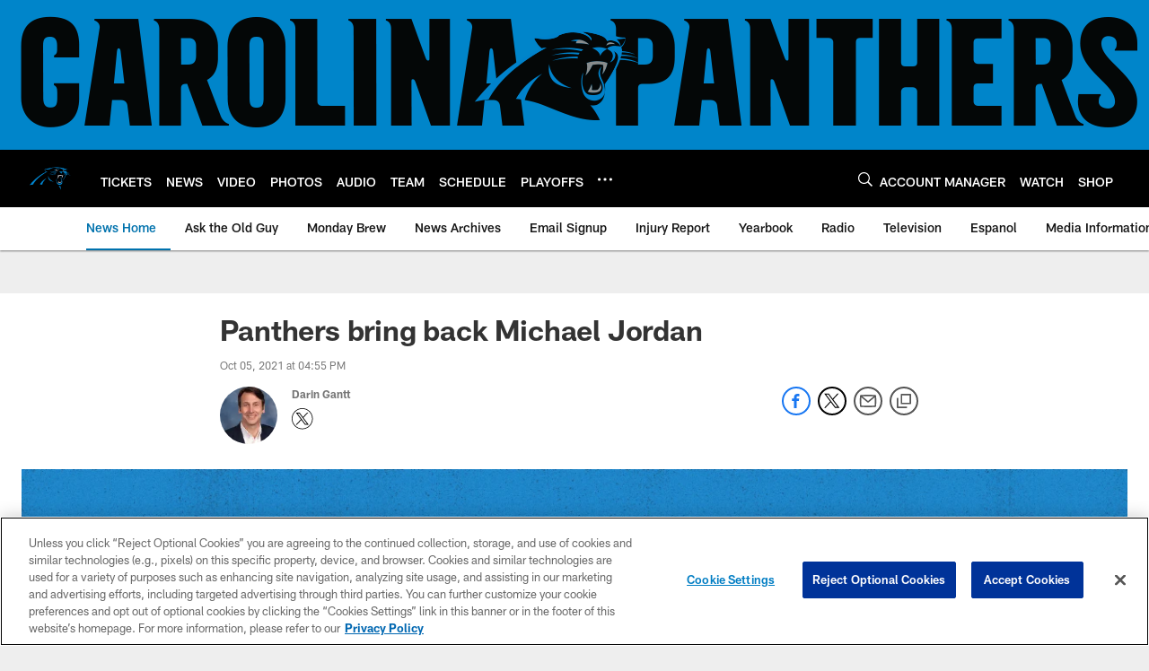

--- FILE ---
content_type: text/html; charset=utf-8
request_url: https://www.google.com/recaptcha/api2/aframe
body_size: 265
content:
<!DOCTYPE HTML><html><head><meta http-equiv="content-type" content="text/html; charset=UTF-8"></head><body><script nonce="QsIgsJQlCHEKE3lcl9KKGQ">/** Anti-fraud and anti-abuse applications only. See google.com/recaptcha */ try{var clients={'sodar':'https://pagead2.googlesyndication.com/pagead/sodar?'};window.addEventListener("message",function(a){try{if(a.source===window.parent){var b=JSON.parse(a.data);var c=clients[b['id']];if(c){var d=document.createElement('img');d.src=c+b['params']+'&rc='+(localStorage.getItem("rc::a")?sessionStorage.getItem("rc::b"):"");window.document.body.appendChild(d);sessionStorage.setItem("rc::e",parseInt(sessionStorage.getItem("rc::e")||0)+1);localStorage.setItem("rc::h",'1769316822221');}}}catch(b){}});window.parent.postMessage("_grecaptcha_ready", "*");}catch(b){}</script></body></html>

--- FILE ---
content_type: text/javascript; charset=utf-8
request_url: https://auth-id.panthers.com/accounts.webSdkBootstrap?apiKey=4_H5Y0VTboarMHQF7zfW9dZg&pageURL=https%3A%2F%2Fwww.panthers.com%2Fnews%2Fpanthers-bring-back-michael-jordan&sdk=js_latest&sdkBuild=18435&format=json
body_size: 421
content:
{
  "callId": "019bf38014b775a49e135596cc21e84b",
  "errorCode": 0,
  "apiVersion": 2,
  "statusCode": 200,
  "statusReason": "OK",
  "time": "2026-01-25T04:53:36.071Z",
  "hasGmid": "ver4"
}